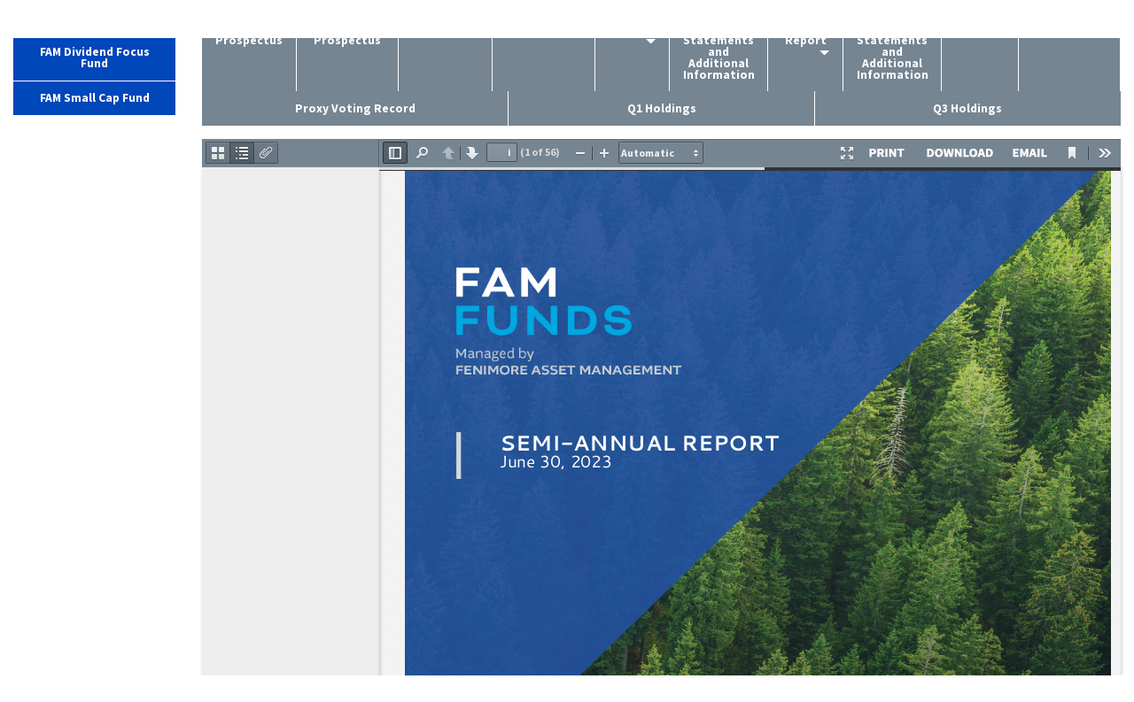

--- FILE ---
content_type: text/html
request_url: https://funddocs.filepoint.com/famfunds/?fund=fscf?file=FAM-Funds-SAR.pdf
body_size: 7383
content:
<!doctype html>
<html class="no-js" lang="en">
  <head>
    <meta charset="utf-8" />
    <meta http-equiv="x-ua-compatible" content="ie=edge">
    <meta name="viewport" content="width=device-width, initial-scale=1.0">
    <title>FAM Funds - Documents</title>
    <link rel="stylesheet" href="assets/css/app.css">

    <link rel="shortcut icon" type="image/ico" href="assets/img/favicon.ico" />
    <link rel="resource" type="application/l10n" href="assets/pdfviewer/locale/locale.properties">
    <script defer src="https://use.fontawesome.com/releases/v5.0.9/js/all.js" integrity="sha384-8iPTk2s/jMVj81dnzb/iFR2sdA7u06vHJyyLlAd4snFpCl/SnyUjRrbdJsw1pGIl" crossorigin="anonymous"></script>
      <link href="https://fonts.googleapis.com/css?family=Roboto:400,400i,700,700i" rel="stylesheet">
      <link rel="preconnect" href="https://fonts.gstatic.com">
<link href="https://fonts.googleapis.com/css2?family=Source+Sans+Pro:wght@400;700&display=swap" rel="stylesheet">

  </head>
  <body style="background: none;">

    <div class="grid-container">
    <!--<div class="grid-x grid-margin-x">
      <div class="small-12 medium-3 cell">
          <h5 style="text-align: center; padding-top: 1.5rem;" class="hide-for-small-only">FAM Funds</h5>
      </div>
      
      <div class="small-12 medium-9 cell">
        <h3 style="text-align: center; padding-top: 3rem;" id="fundHeaderName">FAM Value Fund</h3>
      </div>
    
    </div>-->
    <div class="grid-x grid-margin-x">
      
        <div class="small-12 medium-2 cell fundSidebar">
          <div class="stacked button-group fundSelectorButtons">
              <a class="button activePDF" data-fundname="fvf">FAM Value Fund</a>
              <a class="button " data-fundname="fdff">FAM Dividend Focus Fund</a>
              <a class="button " data-fundname="fscf">FAM Small Cap Fund</a>
          </div>
        </div>
    
    
      <div class="small-12 medium-10 cell">
        <div class="grid-x grid-margin-x">
          <!-- if dropdown options, use "dropdown_buttons" partial -->
          <div class="medium-12 show-for-medium cell">
          
              <div class="expanded button-group stacked-for-small pdfDocButtons" id="fvf" style="">
                  <a class=" button "  data-pdf="FAM-Value-Fund-Investor-Summary.pdf">Investor Summary Prospectus</a>
          
          
          
                  <a class=" button "  data-pdf="FAM-Value-Fund-Institutional-Summary.pdf">Institutional Summary Prospectus</a>
          
          
          
                  <a class=" button "  data-pdf="FAM-Funds-Investor-Prospectus.pdf">Investor Prospectus</a>
          
          
          
                  <a class=" button "  data-pdf="FAM-Funds-Institutional-Prospectus.pdf">Institutional Prospectus</a>
          
          
          
                  <a class="dropdown button " data-toggle="ar-fvf" >Annual Report</a>
          
                    <div class="dropdown-pane" id="ar-fvf" data-dropdown data-hover="true" data-hover-pane="true">   
                        <a  class="button" data-pdf="FAM-Funds-AR-FAMWX-Value.pdf">Institutional Shares</a>
                        <a  class="button" data-pdf="FAM-Funds-AR-FAMVX-Value.pdf">Investor Shares</a>
                    </div>
          
          
                  <a class=" button "  data-pdf="FAM-NCSR.pdf">Annual Financial Statements and Additional Information</a>
          
          
          
                  <a class="dropdown button " data-toggle="sar-fvf" >Semi-Annual Report</a>
          
                    <div class="dropdown-pane" id="sar-fvf" data-dropdown data-hover="true" data-hover-pane="true">   
                        <a  class="button" data-pdf="FAM-Funds-SAR-FAMWX-Value.pdf">Institutional Shares</a>
                        <a  class="button" data-pdf="FAM-Funds-SAR-FAMVX-Value.pdf">Investor Shares</a>
                    </div>
          
          
                  <a class=" button "  data-pdf="FAM-NCSR-S.pdf">Semi-Annual Financial Statements and Additional Information</a>
          
          
          
                  <a class=" button "  data-pdf="FAM-Funds-Investor-SAI.pdf">Investor SAI</a>
          
          
          
                  <a class=" button "  data-pdf="FAM-Funds-Institutional-SAI.pdf">Institutional SAI</a>
          
          
          
                  <a class=" button "  data-pdf="Fam-Funds-N-PX.pdf">Proxy Voting Record</a>
          
          
          
                  <a class=" button "  data-pdf="FAM-Funds-Q1-Holdings.pdf">Q1 Holdings</a>
          
          
          
                  <a class=" button "  data-pdf="FAM-Funds-Q3-Holdings.pdf">Q3 Holdings</a>
          
          
          
              </div>
              <div class="expanded button-group stacked-for-small pdfDocButtons" id="fdff" style="display: none;">
                  <a class=" button "  data-pdf="FAM-Dividend-Focus-Fund-Investor-Summary.pdf">Investor Summary Prospectus</a>
          
          
          
                  <a class=" button "  data-pdf="FAM-Funds-Investor-Prospectus.pdf">Investor Prospectus</a>
          
          
          
                  <a class=" button "  data-pdf="FAM-Funds-Institutional-Prospectus.pdf">Institutional Prospectus</a>
          
          
          
                  <a class=" button "  data-pdf="FAM-Funds-AR-FAMEX-Dividend-Focus.pdf">Annual Report</a>
          
          
          
                  <a class=" button "  data-pdf="FAM-NCSR.pdf">Annual Financial Statements and Additional Information</a>
          
          
          
                  <a class=" button "  data-pdf="FAM-Funds-SAR-FAMEX-Dividend-Focus.pdf">Semi-Annual Report</a>
          
          
          
                  <a class=" button "  data-pdf="FAM-NCSR-S.pdf">Semi-Annual Financial Statements and Additional Information</a>
          
          
          
                  <a class=" button "  data-pdf="FAM-Funds-Investor-SAI.pdf">Investor SAI</a>
          
          
          
                  <a class=" button "  data-pdf="FAM-Funds-Institutional-SAI.pdf">Institutional SAI</a>
          
          
          
                  <a class=" button "  data-pdf="Fam-Funds-N-PX.pdf">Proxy Voting Record</a>
          
          
          
                  <a class=" button "  data-pdf="FAM-Funds-Q1-Holdings.pdf">Q1 Holdings</a>
          
          
          
                  <a class=" button "  data-pdf="FAM-Funds-Q3-Holdings.pdf">Q3 Holdings</a>
          
          
          
              </div>
              <div class="expanded button-group stacked-for-small pdfDocButtons" id="fscf" style="display: none;">
                  <a class=" button "  data-pdf="FAM-Small-Cap-Fund-Investor-Summary.pdf">Investor Summary Prospectus</a>
          
          
          
                  <a class=" button "  data-pdf="FAM-Small-Cap-Fund-Institutional-Summary.pdf">Institutional Summary Prospectus</a>
          
          
          
                  <a class=" button "  data-pdf="FAM-Funds-Investor-Prospectus.pdf">Investor Prospectus</a>
          
          
          
                  <a class=" button "  data-pdf="FAM-Funds-Institutional-Prospectus.pdf">Institutional Prospectus</a>
          
          
          
                  <a class="dropdown button " data-toggle="ar-fscf" >Annual Report</a>
          
                    <div class="dropdown-pane" id="ar-fscf" data-dropdown data-hover="true" data-hover-pane="true">   
                        <a  class="button" data-pdf="FAM-Funds-AR-FAMDX-Small-Cap.pdf">Institutional Shares</a>
                        <a  class="button" data-pdf="FAM-Funds-AR-FAMFX-Small-Cap.pdf">Investor Shares</a>
                    </div>
          
          
                  <a class=" button "  data-pdf="FAM-NCSR.pdf">Annual Financial Statements and Additional Information</a>
          
          
          
                  <a class="dropdown button " data-toggle="sar-fscf" >Semi-Annual Report</a>
          
                    <div class="dropdown-pane" id="sar-fscf" data-dropdown data-hover="true" data-hover-pane="true">   
                        <a  class="button" data-pdf="FAM-Funds-SAR-FAMDX-Small-Cap.pdf">Institutional Shares</a>
                        <a  class="button" data-pdf="FAM-Funds-SAR-FAMFX-Small-Cap.pdf">Investor Shares</a>
                    </div>
          
          
                  <a class=" button "  data-pdf="FAM-NCSR-S.pdf">Semi-Annual Financial Statements and Additional Information</a>
          
          
          
                  <a class=" button "  data-pdf="FAM-Funds-Investor-SAI.pdf">Investor SAI</a>
          
          
          
                  <a class=" button "  data-pdf="FAM-Funds-Institutional-SAI.pdf">Institutional SAI</a>
          
          
          
                  <a class=" button "  data-pdf="Fam-Funds-N-PX.pdf">Proxy Voting Record</a>
          
          
          
                  <a class=" button "  data-pdf="FAM-Funds-Q1-Holdings.pdf">Q1 Holdings</a>
          
          
          
                  <a class=" button "  data-pdf="FAM-Funds-Q3-Holdings.pdf">Q3 Holdings</a>
          
          
          
              </div>
          
          </div>
          <div class="small-12 hide-for-medium cell">
          
              <div class="expanded button-group stacked-for-small pdfDocButtons" id="fvfm" style="">
                  <a class=" button "  data-pdf="FAM-Value-Fund-Investor-Summary.pdf">Investor Summary Prospectus</a>
          
          
          
                  <a class=" button "  data-pdf="FAM-Value-Fund-Institutional-Summary.pdf">Institutional Summary Prospectus</a>
          
          
          
                  <a class=" button "  data-pdf="FAM-Funds-Investor-Prospectus.pdf">Investor Prospectus</a>
          
          
          
                  <a class=" button "  data-pdf="FAM-Funds-Institutional-Prospectus.pdf">Institutional Prospectus</a>
          
          
          
                  <a class="dropdown archiveButton button " data-toggle="ar-fvfm" >Annual Report</a>
          
                    <div class="dropdown-pane" id="ar-fvfm" data-dropdown>   
                        <a  class="button" data-pdf="FAM-Funds-AR-FAMWX-Value.pdf">Institutional Shares</a>
                        <a  class="button" data-pdf="FAM-Funds-AR-FAMVX-Value.pdf">Investor Shares</a>
                    </div>
          
          
                  <a class=" button "  data-pdf="FAM-NCSR.pdf">Annual Financial Statements and Additional Information</a>
          
          
          
                  <a class="dropdown archiveButton button " data-toggle="sar-fvfm" >Semi-Annual Report</a>
          
                    <div class="dropdown-pane" id="sar-fvfm" data-dropdown>   
                        <a  class="button" data-pdf="FAM-Funds-SAR-FAMWX-Value.pdf">Institutional Shares</a>
                        <a  class="button" data-pdf="FAM-Funds-SAR-FAMVX-Value.pdf">Investor Shares</a>
                    </div>
          
          
                  <a class=" button "  data-pdf="FAM-NCSR-S.pdf">Semi-Annual Financial Statements and Additional Information</a>
          
          
          
                  <a class=" button "  data-pdf="FAM-Funds-Investor-SAI.pdf">Investor SAI</a>
          
          
          
                  <a class=" button "  data-pdf="FAM-Funds-Institutional-SAI.pdf">Institutional SAI</a>
          
          
          
                  <a class=" button "  data-pdf="Fam-Funds-N-PX.pdf">Proxy Voting Record</a>
          
          
          
                  <a class=" button "  data-pdf="FAM-Funds-Q1-Holdings.pdf">Q1 Holdings</a>
          
          
          
                  <a class=" button "  data-pdf="FAM-Funds-Q3-Holdings.pdf">Q3 Holdings</a>
          
          
          
              </div>
              <div class="expanded button-group stacked-for-small pdfDocButtons" id="fdffm" style="display: none;">
                  <a class=" button "  data-pdf="FAM-Dividend-Focus-Fund-Investor-Summary.pdf">Investor Summary Prospectus</a>
          
          
          
                  <a class=" button "  data-pdf="FAM-Funds-Investor-Prospectus.pdf">Investor Prospectus</a>
          
          
          
                  <a class=" button "  data-pdf="FAM-Funds-Institutional-Prospectus.pdf">Institutional Prospectus</a>
          
          
          
                  <a class=" button "  data-pdf="FAM-Funds-AR-FAMEX-Dividend-Focus.pdf">Annual Report</a>
          
          
          
                  <a class=" button "  data-pdf="FAM-NCSR.pdf">Annual Financial Statements and Additional Information</a>
          
          
          
                  <a class=" button "  data-pdf="FAM-Funds-SAR-FAMEX-Dividend-Focus.pdf">Semi-Annual Report</a>
          
          
          
                  <a class=" button "  data-pdf="FAM-NCSR-S.pdf">Semi-Annual Financial Statements and Additional Information</a>
          
          
          
                  <a class=" button "  data-pdf="FAM-Funds-Investor-SAI.pdf">Investor SAI</a>
          
          
          
                  <a class=" button "  data-pdf="FAM-Funds-Institutional-SAI.pdf">Institutional SAI</a>
          
          
          
                  <a class=" button "  data-pdf="Fam-Funds-N-PX.pdf">Proxy Voting Record</a>
          
          
          
                  <a class=" button "  data-pdf="FAM-Funds-Q1-Holdings.pdf">Q1 Holdings</a>
          
          
          
                  <a class=" button "  data-pdf="FAM-Funds-Q3-Holdings.pdf">Q3 Holdings</a>
          
          
          
              </div>
              <div class="expanded button-group stacked-for-small pdfDocButtons" id="fscfm" style="display: none;">
                  <a class=" button "  data-pdf="FAM-Small-Cap-Fund-Investor-Summary.pdf">Investor Summary Prospectus</a>
          
          
          
                  <a class=" button "  data-pdf="FAM-Small-Cap-Fund-Institutional-Summary.pdf">Institutional Summary Prospectus</a>
          
          
          
                  <a class=" button "  data-pdf="FAM-Funds-Investor-Prospectus.pdf">Investor Prospectus</a>
          
          
          
                  <a class=" button "  data-pdf="FAM-Funds-Institutional-Prospectus.pdf">Institutional Prospectus</a>
          
          
          
                  <a class="dropdown archiveButton button " data-toggle="ar-fscfm" >Annual Report</a>
          
                    <div class="dropdown-pane" id="ar-fscfm" data-dropdown>   
                        <a  class="button" data-pdf="FAM-Funds-AR-FAMDX-Small-Cap.pdf">Institutional Shares</a>
                        <a  class="button" data-pdf="FAM-Funds-AR-FAMFX-Small-Cap.pdf">Investor Shares</a>
                    </div>
          
          
                  <a class=" button "  data-pdf="FAM-NCSR.pdf">Annual Financial Statements and Additional Information</a>
          
          
          
                  <a class="dropdown archiveButton button " data-toggle="sar-fscfm" >Semi-Annual Report</a>
          
                    <div class="dropdown-pane" id="sar-fscfm" data-dropdown>   
                        <a  class="button" data-pdf="FAM-Funds-SAR-FAMDX-Small-Cap.pdf">Institutional Shares</a>
                        <a  class="button" data-pdf="FAM-Funds-SAR-FAMFX-Small-Cap.pdf">Investor Shares</a>
                    </div>
          
          
                  <a class=" button "  data-pdf="FAM-NCSR-S.pdf">Semi-Annual Financial Statements and Additional Information</a>
          
          
          
                  <a class=" button "  data-pdf="FAM-Funds-Investor-SAI.pdf">Investor SAI</a>
          
          
          
                  <a class=" button "  data-pdf="FAM-Funds-Institutional-SAI.pdf">Institutional SAI</a>
          
          
          
                  <a class=" button "  data-pdf="Fam-Funds-N-PX.pdf">Proxy Voting Record</a>
          
          
          
                  <a class=" button "  data-pdf="FAM-Funds-Q1-Holdings.pdf">Q1 Holdings</a>
          
          
          
                  <a class=" button "  data-pdf="FAM-Funds-Q3-Holdings.pdf">Q3 Holdings</a>
          
          
          
              </div>
          
          </div>    </div>
    
        <div class="grid-x grid-margin-x">
          <div class="small-12 cell">
            <div class="pdfViewerWrapper" id="mainPDFviewer" style="height: 100%; min-height: 500px; margin-bottom: 2rem;" data-loadedPdf="">
              
              
              <div tabindex="1" class="loadingInProgress viewerBody">
                <div id="outerContainer" style="min-height: 80vh;">
                  <div id="sidebarContainer">
                    <div id="toolbarSidebar">
                      <div class="splitToolbarButton toggled">
                        <button id="viewThumbnail" class="toolbarButton toggled" title="Show Thumbnails" tabindex="2" data-l10n-id="thumbs">
                         <span data-l10n-id="thumbs_label">Thumbnails</span>
                       </button>
                       <button id="viewOutline" class="toolbarButton" title="Show Document Outline (double-click to expand/collapse all items)" tabindex="3" data-l10n-id="document_outline">
                         <span data-l10n-id="document_outline_label">Document Outline</span>
                       </button>
                       <button id="viewAttachments" class="toolbarButton" title="Show Attachments" tabindex="4" data-l10n-id="attachments">
                         <span data-l10n-id="attachments_label">Attachments</span>
                       </button>
                     </div>
                   </div>
                   <div id="sidebarContent">
                    <div id="thumbnailView">
                    </div>
                    <div id="outlineView" class="hidden">
                    </div>
                    <div id="attachmentsView" class="hidden">
                    </div>
                  </div>
                </div>  <!-- sidebarContainer -->
              
                <div id="mainContainer">
                  <div class="findbar hidden doorHanger" id="findbar">
                    <div id="findbarInputContainer">
                      <input id="findInput" class="toolbarField" title="Find" placeholder="Find in document…" tabindex="91" data-l10n-id="find_input">
                      <div class="splitToolbarButton">
                        <button id="findPrevious" class="toolbarButton findPrevious" title="Find the previous occurrence of the phrase" tabindex="92" data-l10n-id="find_previous">
                          <span data-l10n-id="find_previous_label">Previous</span>
                        </button>
                        <div class="splitToolbarButtonSeparator"></div>
                        <button id="findNext" class="toolbarButton findNext" title="Find the next occurrence of the phrase" tabindex="93" data-l10n-id="find_next">
                          <span data-l10n-id="find_next_label">Next</span>
                        </button>
                      </div>
                    </div>
              
                    <div id="findbarOptionsContainer">
                      <input type="checkbox" id="findHighlightAll" class="toolbarField" tabindex="94">
                      <label for="findHighlightAll" class="toolbarLabel" data-l10n-id="find_highlight">Highlight all</label>
                      <input type="checkbox" id="findMatchCase" class="toolbarField" tabindex="95">
                      <label for="findMatchCase" class="toolbarLabel" data-l10n-id="find_match_case_label">Match case</label>
                      <span id="findResultsCount" class="toolbarLabel hidden"></span>
                    </div>
              
                    <div id="findbarMessageContainer">
                      <span id="findMsg" class="toolbarLabel"></span>
                    </div>
                  </div>  <!-- findbar -->
              
                  <div id="secondaryToolbar" class="secondaryToolbar hidden doorHangerRight">
                    <div id="secondaryToolbarButtonContainer">
                      <button id="secondaryPresentationMode" class="secondaryToolbarButton presentationMode visibleLargeView" title="Switch to Presentation Mode" tabindex="51" data-l10n-id="presentation_mode">
                        <span data-l10n-id="presentation_mode_label">Presentation Mode</span>
                      </button>
              
                      <button id="secondaryOpenFile" class="secondaryToolbarButton openFile visibleLargeView" title="Open File" tabindex="52" data-l10n-id="open_file">
                        <span data-l10n-id="open_file_label">Open</span>
                      </button>
              
                      <button id="secondaryPrint" class="secondaryToolbarButton visibleMediumView" title="Print" tabindex="53" data-l10n-id="print">
                        <span data-l10n-id="print_label">Print</span>
                      </button>
              
                      <button id="secondaryDownload" class="secondaryToolbarButton visibleMediumView" title="Download" tabindex="54" data-l10n-id="download">
                        <span data-l10n-id="download_label">Download</span>
                      </button>
              
                      <button id="secondaryEmail" class="secondaryToolbarButton visibleMediumView" title="Email A Copy" tabindex="35" data-l10n-id="email" style="width: 60px;" data-open="emailRequest">
                            <span data-l10n-id="email_label">Email</span>
                      </button>
              
                      <a href="#" id="secondaryViewBookmark" class="secondaryToolbarButton bookmark visibleSmallView" title="Current view (copy or open in new window)" tabindex="55" data-l10n-id="bookmark">
                        <span data-l10n-id="bookmark_label">Current View</span>
                      </a>
              
                      <div class="horizontalToolbarSeparator visibleLargeView"></div>
              
                      <button id="firstPage" class="secondaryToolbarButton firstPage" title="Go to First Page" tabindex="56" data-l10n-id="first_page">
                        <span data-l10n-id="first_page_label">Go to First Page</span>
                      </button>
                      <button id="lastPage" class="secondaryToolbarButton lastPage" title="Go to Last Page" tabindex="57" data-l10n-id="last_page">
                        <span data-l10n-id="last_page_label">Go to Last Page</span>
                      </button>
              
                      <div class="horizontalToolbarSeparator"></div>
              
                      <button id="pageRotateCw" class="secondaryToolbarButton rotateCw" title="Rotate Clockwise" tabindex="58" data-l10n-id="page_rotate_cw">
                        <span data-l10n-id="page_rotate_cw_label">Rotate Clockwise</span>
                      </button>
                      <button id="pageRotateCcw" class="secondaryToolbarButton rotateCcw" title="Rotate Counterclockwise" tabindex="59" data-l10n-id="page_rotate_ccw">
                        <span data-l10n-id="page_rotate_ccw_label">Rotate Counterclockwise</span>
                      </button>
              
                      <div class="horizontalToolbarSeparator"></div>
              
                      <button id="cursorSelectTool" class="secondaryToolbarButton selectTool toggled" title="Enable Text Selection Tool" tabindex="60" data-l10n-id="cursor_text_select_tool">
                        <span data-l10n-id="cursor_text_select_tool_label">Text Selection Tool</span>
                      </button>
                      <button id="cursorHandTool" class="secondaryToolbarButton handTool" title="Enable Hand Tool" tabindex="61" data-l10n-id="cursor_hand_tool">
                        <span data-l10n-id="cursor_hand_tool_label">Hand Tool</span>
                      </button>
              
                      <div class="horizontalToolbarSeparator"></div>
              
                      <button id="documentProperties" class="secondaryToolbarButton documentProperties" title="Document Properties…" tabindex="62" data-l10n-id="document_properties">
                        <span data-l10n-id="document_properties_label">Document Properties…</span>
                      </button>
                    </div>
                  </div>  <!-- secondaryToolbar -->
              
                  <div class="toolbar">
                    <div id="toolbarContainer">
                      <div id="toolbarViewer">
                        <div id="toolbarViewerLeft">
                          <button id="sidebarToggle" class="toolbarButton" title="Toggle Sidebar" tabindex="11" data-l10n-id="toggle_sidebar">
                            <span data-l10n-id="toggle_sidebar_label">Toggle Sidebar</span>
                          </button>
                          <button id="viewFind" class="toolbarButton" title="Find in Document" tabindex="12" data-l10n-id="findbar">
                            <span data-l10n-id="findbar_label">Find</span>
                          </button>
                          <div class="splitToolbarButton hiddenSmallView">
                            <button class="toolbarButton pageUp" title="Previous Page" id="previous" tabindex="13" data-l10n-id="previous">
                              <span data-l10n-id="previous_label">Previous</span>
                            </button>
                            <div class="splitToolbarButtonSeparator"></div>
                            <button class="toolbarButton pageDown" title="Next Page" id="next" tabindex="14" data-l10n-id="next">
                              <span data-l10n-id="next_label">Next</span>
                            </button>
                          </div>
                          <input type="number" id="pageNumber" class="toolbarField pageNumber" title="Page" value="1" size="4" min="1" tabindex="15" data-l10n-id="page">
                          <span id="numPages" class="toolbarLabel"></span>
                          <div class="splitToolbarButton">
                            <button id="zoomOut" class="toolbarButton zoomOut" title="Zoom Out" tabindex="21" data-l10n-id="zoom_out">
                              <span data-l10n-id="zoom_out_label">Zoom Out</span>
                            </button>
                            <div class="splitToolbarButtonSeparator"></div>
                            <button id="zoomIn" class="toolbarButton zoomIn" title="Zoom In" tabindex="22" data-l10n-id="zoom_in">
                              <span data-l10n-id="zoom_in_label">Zoom In</span>
                            </button>
                          </div>
                          <span id="scaleSelectContainer" class="dropdownToolbarButton">
                            <select id="scaleSelect" title="Zoom" tabindex="23" data-l10n-id="zoom">
                              <option id="pageAutoOption" title="" value="auto" selected="selected" data-l10n-id="page_scale_auto">Automatic</option>
                              <option id="pageActualOption" title="" value="page-actual" data-l10n-id="page_scale_actual">Actual Size</option>
                              <option id="pageFitOption" title="" value="page-fit" data-l10n-id="page_scale_fit">Page Fit</option>
                              <option id="pageWidthOption" title="" value="page-width" data-l10n-id="page_scale_width">Page Width</option>
                              <option id="customScaleOption" title="" value="custom" disabled="disabled" hidden="true"></option>
                              <option title="" value="0.5" data-l10n-id="page_scale_percent" data-l10n-args='{ "scale": 50 }'>50%</option>
                              <option title="" value="0.75" data-l10n-id="page_scale_percent" data-l10n-args='{ "scale": 75 }'>75%</option>
                              <option title="" value="1" data-l10n-id="page_scale_percent" data-l10n-args='{ "scale": 100 }'>100%</option>
                              <option title="" value="1.25" data-l10n-id="page_scale_percent" data-l10n-args='{ "scale": 125 }'>125%</option>
                              <option title="" value="1.5" data-l10n-id="page_scale_percent" data-l10n-args='{ "scale": 150 }'>150%</option>
                              <option title="" value="2" data-l10n-id="page_scale_percent" data-l10n-args='{ "scale": 200 }'>200%</option>
                              <option title="" value="3" data-l10n-id="page_scale_percent" data-l10n-args='{ "scale": 300 }'>300%</option>
                              <option title="" value="4" data-l10n-id="page_scale_percent" data-l10n-args='{ "scale": 400 }'>400%</option>
                            </select>
                          </span>
                        </div>
                        <div id="toolbarViewerRight">
                          <button id="presentationMode" class="toolbarButton presentationMode hiddenLargeView" title="Switch to Presentation Mode" tabindex="31" data-l10n-id="presentation_mode">
                            <span data-l10n-id="presentation_mode_label">Presentation Mode</span>
                          </button>
              
                          <button id="openFile" class="toolbarButton openFile hiddenLargeView" title="Open File" tabindex="32" data-l10n-id="open_file" style="display: none;">
                            <span data-l10n-id="open_file_label">Open</span>
                          </button>
              
                          <button id="print" class="toolbarButton print hiddenMediumView" title="Print" tabindex="33" data-l10n-id="print" style="margin-right:5px;width:60px;">
                            <span data-l10n-id="print_label">Print</span>
                          </button>
              
                          <button id="download" class="toolbarButton download hiddenMediumView" title="Download" tabindex="34" data-l10n-id="download" style="width: 95px;">
                            <span data-l10n-id="download_label">Download</span>
                          </button>
              
                          <button id="email" class="toolbarButton email hiddenMediumView" title="Email A Copy" tabindex="35" data-l10n-id="email" style="width: 60px;" data-open="emailRequest">
                            <span data-l10n-id="email_label">Email</span>
                          </button>
              
              
              
                          <a href="#" id="viewBookmark" class="toolbarButton bookmark hiddenSmallView" title="Current view (copy or open in new window)" tabindex="35" data-l10n-id="bookmark">
                            <span data-l10n-id="bookmark_label">Current View</span>
                          </a>
              
                          <div class="verticalToolbarSeparator hiddenSmallView"></div>
              
                          <button id="secondaryToolbarToggle" class="toolbarButton" title="Tools" tabindex="36" data-l10n-id="tools">
                            <span data-l10n-id="tools_label">Tools</span>
                          </button>
                        </div>
                        <div id="toolbarViewerMiddle">
                          
                        </div>
                      </div>
                      <div id="loadingBar">
                        <div class="progress">
                          <div class="glimmer">
                          </div>
                        </div>
                      </div>
                    </div>
                  </div>
              
                  <menu type="context" id="viewerContextMenu">
                    <menuitem id="contextFirstPage" label="First Page"
                    data-l10n-id="first_page"></menuitem>
                    <menuitem id="contextLastPage" label="Last Page"
                    data-l10n-id="last_page"></menuitem>
                    <menuitem id="contextPageRotateCw" label="Rotate Clockwise"
                    data-l10n-id="page_rotate_cw"></menuitem>
                    <menuitem id="contextPageRotateCcw" label="Rotate Counter-Clockwise"
                    data-l10n-id="page_rotate_ccw"></menuitem>
                  </menu>
              
                  <div id="viewerContainer" tabindex="0">
                    <div id="viewer" class="pdfViewer"></div>
                  </div>
              
                  <div id="errorWrapper" hidden='true'>
                    <div id="errorMessageLeft">
                      <span id="errorMessage"></span>
                      <button id="errorShowMore" data-l10n-id="error_more_info">
                        More Information
                      </button>
                      <button id="errorShowLess" data-l10n-id="error_less_info" hidden='true'>
                        Less Information
                      </button>
                    </div>
                    <div id="errorMessageRight">
                      <button id="errorClose" data-l10n-id="error_close">
                        Close
                      </button>
                    </div>
                    <div class="clearBoth"></div>
                    <textarea id="errorMoreInfo" hidden='true' readonly="readonly"></textarea>
                  </div>
                </div> <!-- mainContainer -->
              
                <div id="overlayContainer" class="hidden">
                  <div id="passwordOverlay" class="container hidden">
                    <div class="dialog">
                      <div class="row">
                        <p id="passwordText" data-l10n-id="password_label">Enter the password to open this PDF file:</p>
                      </div>
                      <div class="row">
                        <input type="password" id="password" class="toolbarField">
                      </div>
                      <div class="buttonRow">
                        <button id="passwordCancel" class="overlayButton"><span data-l10n-id="password_cancel">Cancel</span></button>
                        <button id="passwordSubmit" class="overlayButton"><span data-l10n-id="password_ok">OK</span></button>
                      </div>
                    </div>
                  </div>
                  <div id="documentPropertiesOverlay" class="container hidden">
                    <div class="dialog">
                      <div class="row">
                        <span data-l10n-id="document_properties_file_name">File name:</span> <p id="fileNameField">-</p>
                      </div>
                      <div class="row">
                        <span data-l10n-id="document_properties_file_size">File size:</span> <p id="fileSizeField">-</p>
                      </div>
                      <div class="separator"></div>
                      <div class="row">
                        <span data-l10n-id="document_properties_title">Title:</span> <p id="titleField">-</p>
                      </div>
                      <div class="row">
                        <span data-l10n-id="document_properties_author">Author:</span> <p id="authorField">-</p>
                      </div>
                      <div class="row">
                        <span data-l10n-id="document_properties_subject">Subject:</span> <p id="subjectField">-</p>
                      </div>
                      <div class="row">
                        <span data-l10n-id="document_properties_keywords">Keywords:</span> <p id="keywordsField">-</p>
                      </div>
                      <div class="row">
                        <span data-l10n-id="document_properties_creation_date">Creation Date:</span> <p id="creationDateField">-</p>
                      </div>
                      <div class="row">
                        <span data-l10n-id="document_properties_modification_date">Modification Date:</span> <p id="modificationDateField">-</p>
                      </div>
                      <div class="row">
                        <span data-l10n-id="document_properties_creator">Creator:</span> <p id="creatorField">-</p>
                      </div>
                      <div class="separator"></div>
                      <div class="row">
                        <span data-l10n-id="document_properties_producer">PDF Producer:</span> <p id="producerField">-</p>
                      </div>
                      <div class="row">
                        <span data-l10n-id="document_properties_version">PDF Version:</span> <p id="versionField">-</p>
                      </div>
                      <div class="row">
                        <span data-l10n-id="document_properties_page_count">Page Count:</span> <p id="pageCountField">-</p>
                      </div>
                      <div class="buttonRow">
                        <button id="documentPropertiesClose" class="overlayButton"><span data-l10n-id="document_properties_close">Close</span></button>
                      </div>
                    </div>
                  </div>
                  <div id="printServiceOverlay" class="container hidden">
                    <div class="dialog">
                      <div class="row">
                        <span data-l10n-id="print_progress_message">Preparing document for printing…</span>
                      </div>
                      <div class="row">
                        <progress value="0" max="100"></progress>
                        <span data-l10n-id="print_progress_percent" data-l10n-args='{ "progress": 0 }' class="relative-progress">0%</span>
                      </div>
                      <div class="buttonRow">
                        <button id="printCancel" class="overlayButton"><span data-l10n-id="print_progress_close">Cancel</span></button>
                      </div>
                    </div>
                  </div>
                </div>  <!-- overlayContainer -->
              
              </div> <!-- outerContainer -->
              <div id="printContainer"></div>
              </div>
              
              
              
            </div>
            <div class="ajax-loader text-center">
              <img class="text-center" src="assets/img/ajax-loader.gif" />
            </div>
            <div class="holdingsbar"><a href="#" id="pdflink">Print</a> &nbsp; &nbsp; <a href="#" id="pdfdownload">Download <img class="pdf-loader" style="display: none;" src="assets/img/ajax-loader-pdf.gif" /></a></div>
            <div class="holdingscontent" id="holdingscontent"></div>
          </div>
        </div>
      </div>
    </div>
    
    
    <!-- this is the email request modal form -->
    <div class="reveal" id="emailRequest" data-reveal>
      <div class="grid-x grid-margin-x">
        <div class="small-12 cell">
          <h4 style="padding-right: 2rem;">Please enter an email address to send a copy of the document:</h4>
        </div>
      </div>
      <form>
        <div class="row" id="emailRequestInputZone">
          <div class="small-12 cell">
            <label>Email:
              <input type="text" placeholder="email@address.com" id="submitEmailRequest_EmailAddress">
            </label>
          </div>
        </div>
        <div class="row" id="emailRequestButtonZone">
          <div class="small-12 cell">
            <a id="submitEmailRequest" class="button">Send Email</a>
          </div>
        </div>
        <div class="row" id="emailSuccessResponseZone" style="display: none;">
          <div class="small-12 cell">
            <p id="emailSuccessResponse" style="color: #ff7e00;"></p>
          </div>
        </div>
      </form>
      <button class="close-button" data-close aria-label="Close modal" type="button">
        <span aria-hidden="true">&times;</span>
      </button>
    </div>
    
    
    
    
    
    
    
    </div>

    <script>
      var sender = 'info@filepoint.com';
      var emailSubject = 'Email Document Request - FAM Funds'; 
      var fundGroup = 'famfunds'; 
    </script>

    <script src="assets/js/app.js"></script>
    <script type="text/javascript" src="assets/pdfviewer/pdf.js"></script>
    <script type="text/javascript" src="assets/pdfviewer/viewer.js"></script>
  </body>
</html>